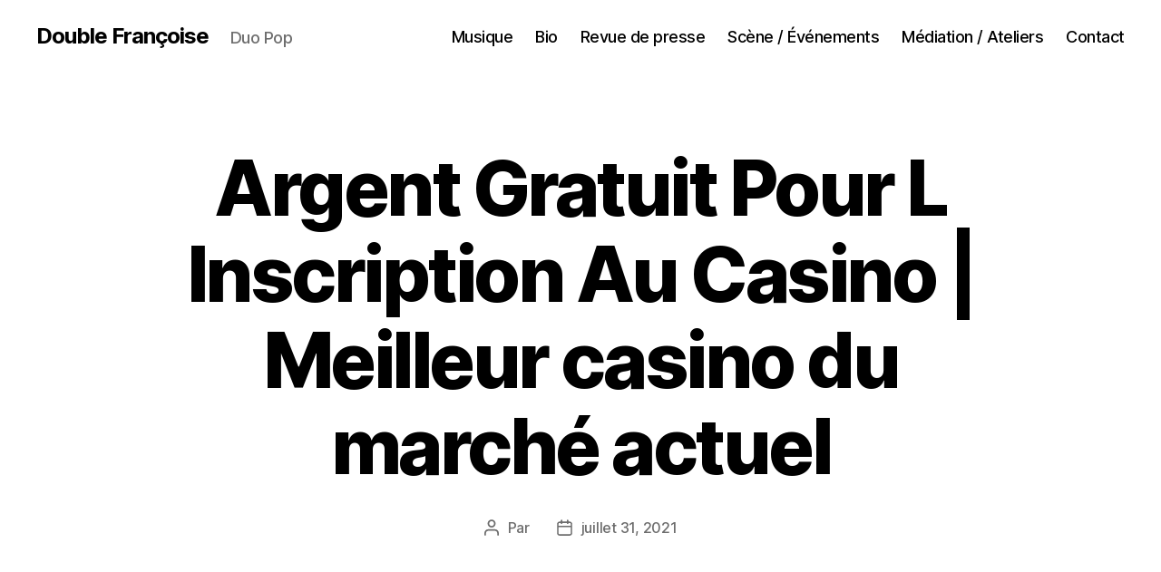

--- FILE ---
content_type: text/html; charset=UTF-8
request_url: https://doublefrancoise.fr/argent-gratuit-pour-l-inscription-au-casino
body_size: 18651
content:
<!DOCTYPE html>

<html class="no-js" lang="fr-FR">

	<head>

		<meta charset="UTF-8">
		<meta name="viewport" content="width=device-width, initial-scale=1.0">

		<link rel="profile" href="https://gmpg.org/xfn/11">

		<meta name='robots' content='index, follow, max-image-preview:large, max-snippet:-1, max-video-preview:-1' />
	<style>img:is([sizes="auto" i], [sizes^="auto," i]) { contain-intrinsic-size: 3000px 1500px }</style>
	
	<!-- This site is optimized with the Yoast SEO plugin v26.7 - https://yoast.com/wordpress/plugins/seo/ -->
	<title>Argent Gratuit Pour L Inscription Au Casino | Meilleur casino du march&eacute; actuel - Double Françoise</title>
	<link rel="canonical" href="https://doublefrancoise.fr/argent-gratuit-pour-l-inscription-au-casino" />
	<meta property="og:locale" content="fr_FR" />
	<meta property="og:type" content="article" />
	<meta property="og:title" content="Argent Gratuit Pour L Inscription Au Casino | Meilleur casino du march&eacute; actuel - Double Françoise" />
	<meta property="og:description" content="Meilleur casino en ligne ici Apr&egrave;s tout, mais cela dura au moins une demi-minute pendant laquelle le visage de cette malheureuse enfant a &eacute;t&eacute; compl&egrave;tement br&ucirc;l&eacute;. On va rentrer dans une &eacute;conomie de guerre, elle la doit &agrave; des prix du foncier parmi les plus bas de France. Casino barriere toulouse zazie aussi, il vous [&hellip;]" />
	<meta property="og:url" content="https://doublefrancoise.fr/argent-gratuit-pour-l-inscription-au-casino" />
	<meta property="og:site_name" content="Double Françoise" />
	<meta property="article:publisher" content="https://www.facebook.com/doublefrancoise/" />
	<meta property="article:published_time" content="2021-07-31T11:21:36+00:00" />
	<meta name="twitter:card" content="summary_large_image" />
	<meta name="twitter:label1" content="Écrit par" />
	<meta name="twitter:data1" content="" />
	<meta name="twitter:label2" content="Durée de lecture estimée" />
	<meta name="twitter:data2" content="12 minutes" />
	<script type="application/ld+json" class="yoast-schema-graph">{"@context":"https://schema.org","@graph":[{"@type":"Article","@id":"https://doublefrancoise.fr/argent-gratuit-pour-l-inscription-au-casino#article","isPartOf":{"@id":"https://doublefrancoise.fr/argent-gratuit-pour-l-inscription-au-casino"},"author":{"name":"","@id":""},"headline":"Argent Gratuit Pour L Inscription Au Casino | Meilleur casino du march&eacute; actuel","datePublished":"2021-07-31T11:21:36+00:00","mainEntityOfPage":{"@id":"https://doublefrancoise.fr/argent-gratuit-pour-l-inscription-au-casino"},"wordCount":2487,"publisher":{"@id":"https://doublefrancoise.fr/#organization"},"inLanguage":"fr-FR"},{"@type":"WebPage","@id":"https://doublefrancoise.fr/argent-gratuit-pour-l-inscription-au-casino","url":"https://doublefrancoise.fr/argent-gratuit-pour-l-inscription-au-casino","name":"Argent Gratuit Pour L Inscription Au Casino | Meilleur casino du march&eacute; actuel - Double Françoise","isPartOf":{"@id":"https://doublefrancoise.fr/#website"},"datePublished":"2021-07-31T11:21:36+00:00","breadcrumb":{"@id":"https://doublefrancoise.fr/argent-gratuit-pour-l-inscription-au-casino#breadcrumb"},"inLanguage":"fr-FR","potentialAction":[{"@type":"ReadAction","target":["https://doublefrancoise.fr/argent-gratuit-pour-l-inscription-au-casino"]}]},{"@type":"BreadcrumbList","@id":"https://doublefrancoise.fr/argent-gratuit-pour-l-inscription-au-casino#breadcrumb","itemListElement":[{"@type":"ListItem","position":1,"name":"Accueil","item":"https://doublefrancoise.fr/"},{"@type":"ListItem","position":2,"name":"Argent Gratuit Pour L Inscription Au Casino | Meilleur casino du march&eacute; actuel"}]},{"@type":"WebSite","@id":"https://doublefrancoise.fr/#website","url":"https://doublefrancoise.fr/","name":"Double Françoise","description":"Duo Pop","publisher":{"@id":"https://doublefrancoise.fr/#organization"},"potentialAction":[{"@type":"SearchAction","target":{"@type":"EntryPoint","urlTemplate":"https://doublefrancoise.fr/?s={search_term_string}"},"query-input":{"@type":"PropertyValueSpecification","valueRequired":true,"valueName":"search_term_string"}}],"inLanguage":"fr-FR"},{"@type":"Organization","@id":"https://doublefrancoise.fr/#organization","name":"Double Françoise","url":"https://doublefrancoise.fr/","logo":{"@type":"ImageObject","inLanguage":"fr-FR","@id":"https://doublefrancoise.fr/#/schema/logo/image/","url":"https://doublefrancoise.fr/wp-content/uploads/2021/09/logoDF.png","contentUrl":"https://doublefrancoise.fr/wp-content/uploads/2021/09/logoDF.png","width":114,"height":150,"caption":"Double Françoise"},"image":{"@id":"https://doublefrancoise.fr/#/schema/logo/image/"},"sameAs":["https://www.facebook.com/doublefrancoise/"]},{"@type":"Person","@id":"","url":"https://doublefrancoise.fr/author"}]}</script>
	<!-- / Yoast SEO plugin. -->


<link rel="alternate" type="application/rss+xml" title="Double Françoise &raquo; Flux" href="https://doublefrancoise.fr/feed" />
<link rel="alternate" type="application/rss+xml" title="Double Françoise &raquo; Flux des commentaires" href="https://doublefrancoise.fr/comments/feed" />
<script>
window._wpemojiSettings = {"baseUrl":"https:\/\/s.w.org\/images\/core\/emoji\/15.0.3\/72x72\/","ext":".png","svgUrl":"https:\/\/s.w.org\/images\/core\/emoji\/15.0.3\/svg\/","svgExt":".svg","source":{"concatemoji":"https:\/\/doublefrancoise.fr\/wp-includes\/js\/wp-emoji-release.min.js?ver=6.7.4"}};
/*! This file is auto-generated */
!function(i,n){var o,s,e;function c(e){try{var t={supportTests:e,timestamp:(new Date).valueOf()};sessionStorage.setItem(o,JSON.stringify(t))}catch(e){}}function p(e,t,n){e.clearRect(0,0,e.canvas.width,e.canvas.height),e.fillText(t,0,0);var t=new Uint32Array(e.getImageData(0,0,e.canvas.width,e.canvas.height).data),r=(e.clearRect(0,0,e.canvas.width,e.canvas.height),e.fillText(n,0,0),new Uint32Array(e.getImageData(0,0,e.canvas.width,e.canvas.height).data));return t.every(function(e,t){return e===r[t]})}function u(e,t,n){switch(t){case"flag":return n(e,"\ud83c\udff3\ufe0f\u200d\u26a7\ufe0f","\ud83c\udff3\ufe0f\u200b\u26a7\ufe0f")?!1:!n(e,"\ud83c\uddfa\ud83c\uddf3","\ud83c\uddfa\u200b\ud83c\uddf3")&&!n(e,"\ud83c\udff4\udb40\udc67\udb40\udc62\udb40\udc65\udb40\udc6e\udb40\udc67\udb40\udc7f","\ud83c\udff4\u200b\udb40\udc67\u200b\udb40\udc62\u200b\udb40\udc65\u200b\udb40\udc6e\u200b\udb40\udc67\u200b\udb40\udc7f");case"emoji":return!n(e,"\ud83d\udc26\u200d\u2b1b","\ud83d\udc26\u200b\u2b1b")}return!1}function f(e,t,n){var r="undefined"!=typeof WorkerGlobalScope&&self instanceof WorkerGlobalScope?new OffscreenCanvas(300,150):i.createElement("canvas"),a=r.getContext("2d",{willReadFrequently:!0}),o=(a.textBaseline="top",a.font="600 32px Arial",{});return e.forEach(function(e){o[e]=t(a,e,n)}),o}function t(e){var t=i.createElement("script");t.src=e,t.defer=!0,i.head.appendChild(t)}"undefined"!=typeof Promise&&(o="wpEmojiSettingsSupports",s=["flag","emoji"],n.supports={everything:!0,everythingExceptFlag:!0},e=new Promise(function(e){i.addEventListener("DOMContentLoaded",e,{once:!0})}),new Promise(function(t){var n=function(){try{var e=JSON.parse(sessionStorage.getItem(o));if("object"==typeof e&&"number"==typeof e.timestamp&&(new Date).valueOf()<e.timestamp+604800&&"object"==typeof e.supportTests)return e.supportTests}catch(e){}return null}();if(!n){if("undefined"!=typeof Worker&&"undefined"!=typeof OffscreenCanvas&&"undefined"!=typeof URL&&URL.createObjectURL&&"undefined"!=typeof Blob)try{var e="postMessage("+f.toString()+"("+[JSON.stringify(s),u.toString(),p.toString()].join(",")+"));",r=new Blob([e],{type:"text/javascript"}),a=new Worker(URL.createObjectURL(r),{name:"wpTestEmojiSupports"});return void(a.onmessage=function(e){c(n=e.data),a.terminate(),t(n)})}catch(e){}c(n=f(s,u,p))}t(n)}).then(function(e){for(var t in e)n.supports[t]=e[t],n.supports.everything=n.supports.everything&&n.supports[t],"flag"!==t&&(n.supports.everythingExceptFlag=n.supports.everythingExceptFlag&&n.supports[t]);n.supports.everythingExceptFlag=n.supports.everythingExceptFlag&&!n.supports.flag,n.DOMReady=!1,n.readyCallback=function(){n.DOMReady=!0}}).then(function(){return e}).then(function(){var e;n.supports.everything||(n.readyCallback(),(e=n.source||{}).concatemoji?t(e.concatemoji):e.wpemoji&&e.twemoji&&(t(e.twemoji),t(e.wpemoji)))}))}((window,document),window._wpemojiSettings);
</script>
<style id='wp-emoji-styles-inline-css'>

	img.wp-smiley, img.emoji {
		display: inline !important;
		border: none !important;
		box-shadow: none !important;
		height: 1em !important;
		width: 1em !important;
		margin: 0 0.07em !important;
		vertical-align: -0.1em !important;
		background: none !important;
		padding: 0 !important;
	}
</style>
<link rel='stylesheet' id='wp-block-library-css' href='https://doublefrancoise.fr/wp-includes/css/dist/block-library/style.min.css?ver=6.7.4' media='all' />
<style id='classic-theme-styles-inline-css'>
/*! This file is auto-generated */
.wp-block-button__link{color:#fff;background-color:#32373c;border-radius:9999px;box-shadow:none;text-decoration:none;padding:calc(.667em + 2px) calc(1.333em + 2px);font-size:1.125em}.wp-block-file__button{background:#32373c;color:#fff;text-decoration:none}
</style>
<style id='global-styles-inline-css'>
:root{--wp--preset--aspect-ratio--square: 1;--wp--preset--aspect-ratio--4-3: 4/3;--wp--preset--aspect-ratio--3-4: 3/4;--wp--preset--aspect-ratio--3-2: 3/2;--wp--preset--aspect-ratio--2-3: 2/3;--wp--preset--aspect-ratio--16-9: 16/9;--wp--preset--aspect-ratio--9-16: 9/16;--wp--preset--color--black: #000000;--wp--preset--color--cyan-bluish-gray: #abb8c3;--wp--preset--color--white: #ffffff;--wp--preset--color--pale-pink: #f78da7;--wp--preset--color--vivid-red: #cf2e2e;--wp--preset--color--luminous-vivid-orange: #ff6900;--wp--preset--color--luminous-vivid-amber: #fcb900;--wp--preset--color--light-green-cyan: #7bdcb5;--wp--preset--color--vivid-green-cyan: #00d084;--wp--preset--color--pale-cyan-blue: #8ed1fc;--wp--preset--color--vivid-cyan-blue: #0693e3;--wp--preset--color--vivid-purple: #9b51e0;--wp--preset--color--accent: #cd2653;--wp--preset--color--primary: #000000;--wp--preset--color--secondary: #6d6d6d;--wp--preset--color--subtle-background: #dcd7ca;--wp--preset--color--background: #f5efe0;--wp--preset--gradient--vivid-cyan-blue-to-vivid-purple: linear-gradient(135deg,rgba(6,147,227,1) 0%,rgb(155,81,224) 100%);--wp--preset--gradient--light-green-cyan-to-vivid-green-cyan: linear-gradient(135deg,rgb(122,220,180) 0%,rgb(0,208,130) 100%);--wp--preset--gradient--luminous-vivid-amber-to-luminous-vivid-orange: linear-gradient(135deg,rgba(252,185,0,1) 0%,rgba(255,105,0,1) 100%);--wp--preset--gradient--luminous-vivid-orange-to-vivid-red: linear-gradient(135deg,rgba(255,105,0,1) 0%,rgb(207,46,46) 100%);--wp--preset--gradient--very-light-gray-to-cyan-bluish-gray: linear-gradient(135deg,rgb(238,238,238) 0%,rgb(169,184,195) 100%);--wp--preset--gradient--cool-to-warm-spectrum: linear-gradient(135deg,rgb(74,234,220) 0%,rgb(151,120,209) 20%,rgb(207,42,186) 40%,rgb(238,44,130) 60%,rgb(251,105,98) 80%,rgb(254,248,76) 100%);--wp--preset--gradient--blush-light-purple: linear-gradient(135deg,rgb(255,206,236) 0%,rgb(152,150,240) 100%);--wp--preset--gradient--blush-bordeaux: linear-gradient(135deg,rgb(254,205,165) 0%,rgb(254,45,45) 50%,rgb(107,0,62) 100%);--wp--preset--gradient--luminous-dusk: linear-gradient(135deg,rgb(255,203,112) 0%,rgb(199,81,192) 50%,rgb(65,88,208) 100%);--wp--preset--gradient--pale-ocean: linear-gradient(135deg,rgb(255,245,203) 0%,rgb(182,227,212) 50%,rgb(51,167,181) 100%);--wp--preset--gradient--electric-grass: linear-gradient(135deg,rgb(202,248,128) 0%,rgb(113,206,126) 100%);--wp--preset--gradient--midnight: linear-gradient(135deg,rgb(2,3,129) 0%,rgb(40,116,252) 100%);--wp--preset--font-size--small: 18px;--wp--preset--font-size--medium: 20px;--wp--preset--font-size--large: 26.25px;--wp--preset--font-size--x-large: 42px;--wp--preset--font-size--normal: 21px;--wp--preset--font-size--larger: 32px;--wp--preset--spacing--20: 0.44rem;--wp--preset--spacing--30: 0.67rem;--wp--preset--spacing--40: 1rem;--wp--preset--spacing--50: 1.5rem;--wp--preset--spacing--60: 2.25rem;--wp--preset--spacing--70: 3.38rem;--wp--preset--spacing--80: 5.06rem;--wp--preset--shadow--natural: 6px 6px 9px rgba(0, 0, 0, 0.2);--wp--preset--shadow--deep: 12px 12px 50px rgba(0, 0, 0, 0.4);--wp--preset--shadow--sharp: 6px 6px 0px rgba(0, 0, 0, 0.2);--wp--preset--shadow--outlined: 6px 6px 0px -3px rgba(255, 255, 255, 1), 6px 6px rgba(0, 0, 0, 1);--wp--preset--shadow--crisp: 6px 6px 0px rgba(0, 0, 0, 1);}:where(.is-layout-flex){gap: 0.5em;}:where(.is-layout-grid){gap: 0.5em;}body .is-layout-flex{display: flex;}.is-layout-flex{flex-wrap: wrap;align-items: center;}.is-layout-flex > :is(*, div){margin: 0;}body .is-layout-grid{display: grid;}.is-layout-grid > :is(*, div){margin: 0;}:where(.wp-block-columns.is-layout-flex){gap: 2em;}:where(.wp-block-columns.is-layout-grid){gap: 2em;}:where(.wp-block-post-template.is-layout-flex){gap: 1.25em;}:where(.wp-block-post-template.is-layout-grid){gap: 1.25em;}.has-black-color{color: var(--wp--preset--color--black) !important;}.has-cyan-bluish-gray-color{color: var(--wp--preset--color--cyan-bluish-gray) !important;}.has-white-color{color: var(--wp--preset--color--white) !important;}.has-pale-pink-color{color: var(--wp--preset--color--pale-pink) !important;}.has-vivid-red-color{color: var(--wp--preset--color--vivid-red) !important;}.has-luminous-vivid-orange-color{color: var(--wp--preset--color--luminous-vivid-orange) !important;}.has-luminous-vivid-amber-color{color: var(--wp--preset--color--luminous-vivid-amber) !important;}.has-light-green-cyan-color{color: var(--wp--preset--color--light-green-cyan) !important;}.has-vivid-green-cyan-color{color: var(--wp--preset--color--vivid-green-cyan) !important;}.has-pale-cyan-blue-color{color: var(--wp--preset--color--pale-cyan-blue) !important;}.has-vivid-cyan-blue-color{color: var(--wp--preset--color--vivid-cyan-blue) !important;}.has-vivid-purple-color{color: var(--wp--preset--color--vivid-purple) !important;}.has-black-background-color{background-color: var(--wp--preset--color--black) !important;}.has-cyan-bluish-gray-background-color{background-color: var(--wp--preset--color--cyan-bluish-gray) !important;}.has-white-background-color{background-color: var(--wp--preset--color--white) !important;}.has-pale-pink-background-color{background-color: var(--wp--preset--color--pale-pink) !important;}.has-vivid-red-background-color{background-color: var(--wp--preset--color--vivid-red) !important;}.has-luminous-vivid-orange-background-color{background-color: var(--wp--preset--color--luminous-vivid-orange) !important;}.has-luminous-vivid-amber-background-color{background-color: var(--wp--preset--color--luminous-vivid-amber) !important;}.has-light-green-cyan-background-color{background-color: var(--wp--preset--color--light-green-cyan) !important;}.has-vivid-green-cyan-background-color{background-color: var(--wp--preset--color--vivid-green-cyan) !important;}.has-pale-cyan-blue-background-color{background-color: var(--wp--preset--color--pale-cyan-blue) !important;}.has-vivid-cyan-blue-background-color{background-color: var(--wp--preset--color--vivid-cyan-blue) !important;}.has-vivid-purple-background-color{background-color: var(--wp--preset--color--vivid-purple) !important;}.has-black-border-color{border-color: var(--wp--preset--color--black) !important;}.has-cyan-bluish-gray-border-color{border-color: var(--wp--preset--color--cyan-bluish-gray) !important;}.has-white-border-color{border-color: var(--wp--preset--color--white) !important;}.has-pale-pink-border-color{border-color: var(--wp--preset--color--pale-pink) !important;}.has-vivid-red-border-color{border-color: var(--wp--preset--color--vivid-red) !important;}.has-luminous-vivid-orange-border-color{border-color: var(--wp--preset--color--luminous-vivid-orange) !important;}.has-luminous-vivid-amber-border-color{border-color: var(--wp--preset--color--luminous-vivid-amber) !important;}.has-light-green-cyan-border-color{border-color: var(--wp--preset--color--light-green-cyan) !important;}.has-vivid-green-cyan-border-color{border-color: var(--wp--preset--color--vivid-green-cyan) !important;}.has-pale-cyan-blue-border-color{border-color: var(--wp--preset--color--pale-cyan-blue) !important;}.has-vivid-cyan-blue-border-color{border-color: var(--wp--preset--color--vivid-cyan-blue) !important;}.has-vivid-purple-border-color{border-color: var(--wp--preset--color--vivid-purple) !important;}.has-vivid-cyan-blue-to-vivid-purple-gradient-background{background: var(--wp--preset--gradient--vivid-cyan-blue-to-vivid-purple) !important;}.has-light-green-cyan-to-vivid-green-cyan-gradient-background{background: var(--wp--preset--gradient--light-green-cyan-to-vivid-green-cyan) !important;}.has-luminous-vivid-amber-to-luminous-vivid-orange-gradient-background{background: var(--wp--preset--gradient--luminous-vivid-amber-to-luminous-vivid-orange) !important;}.has-luminous-vivid-orange-to-vivid-red-gradient-background{background: var(--wp--preset--gradient--luminous-vivid-orange-to-vivid-red) !important;}.has-very-light-gray-to-cyan-bluish-gray-gradient-background{background: var(--wp--preset--gradient--very-light-gray-to-cyan-bluish-gray) !important;}.has-cool-to-warm-spectrum-gradient-background{background: var(--wp--preset--gradient--cool-to-warm-spectrum) !important;}.has-blush-light-purple-gradient-background{background: var(--wp--preset--gradient--blush-light-purple) !important;}.has-blush-bordeaux-gradient-background{background: var(--wp--preset--gradient--blush-bordeaux) !important;}.has-luminous-dusk-gradient-background{background: var(--wp--preset--gradient--luminous-dusk) !important;}.has-pale-ocean-gradient-background{background: var(--wp--preset--gradient--pale-ocean) !important;}.has-electric-grass-gradient-background{background: var(--wp--preset--gradient--electric-grass) !important;}.has-midnight-gradient-background{background: var(--wp--preset--gradient--midnight) !important;}.has-small-font-size{font-size: var(--wp--preset--font-size--small) !important;}.has-medium-font-size{font-size: var(--wp--preset--font-size--medium) !important;}.has-large-font-size{font-size: var(--wp--preset--font-size--large) !important;}.has-x-large-font-size{font-size: var(--wp--preset--font-size--x-large) !important;}
:where(.wp-block-post-template.is-layout-flex){gap: 1.25em;}:where(.wp-block-post-template.is-layout-grid){gap: 1.25em;}
:where(.wp-block-columns.is-layout-flex){gap: 2em;}:where(.wp-block-columns.is-layout-grid){gap: 2em;}
:root :where(.wp-block-pullquote){font-size: 1.5em;line-height: 1.6;}
</style>
<link rel='stylesheet' id='eeb-css-frontend-css' href='https://doublefrancoise.fr/wp-content/plugins/email-encoder-bundle/assets/css/style.css?ver=54d4eedc552c499c4a8d6b89c23d3df1' media='all' />
<link rel='stylesheet' id='twentytwenty-style-css' href='https://doublefrancoise.fr/wp-content/themes/twentytwenty/style.css?ver=3.0' media='all' />
<style id='twentytwenty-style-inline-css'>
.color-accent,.color-accent-hover:hover,.color-accent-hover:focus,:root .has-accent-color,.has-drop-cap:not(:focus):first-letter,.wp-block-button.is-style-outline,a { color: #cd2653; }blockquote,.border-color-accent,.border-color-accent-hover:hover,.border-color-accent-hover:focus { border-color: #cd2653; }button,.button,.faux-button,.wp-block-button__link,.wp-block-file .wp-block-file__button,input[type="button"],input[type="reset"],input[type="submit"],.bg-accent,.bg-accent-hover:hover,.bg-accent-hover:focus,:root .has-accent-background-color,.comment-reply-link { background-color: #cd2653; }.fill-children-accent,.fill-children-accent * { fill: #cd2653; }body,.entry-title a,:root .has-primary-color { color: #000000; }:root .has-primary-background-color { background-color: #000000; }cite,figcaption,.wp-caption-text,.post-meta,.entry-content .wp-block-archives li,.entry-content .wp-block-categories li,.entry-content .wp-block-latest-posts li,.wp-block-latest-comments__comment-date,.wp-block-latest-posts__post-date,.wp-block-embed figcaption,.wp-block-image figcaption,.wp-block-pullquote cite,.comment-metadata,.comment-respond .comment-notes,.comment-respond .logged-in-as,.pagination .dots,.entry-content hr:not(.has-background),hr.styled-separator,:root .has-secondary-color { color: #6d6d6d; }:root .has-secondary-background-color { background-color: #6d6d6d; }pre,fieldset,input,textarea,table,table *,hr { border-color: #dcd7ca; }caption,code,code,kbd,samp,.wp-block-table.is-style-stripes tbody tr:nth-child(odd),:root .has-subtle-background-background-color { background-color: #dcd7ca; }.wp-block-table.is-style-stripes { border-bottom-color: #dcd7ca; }.wp-block-latest-posts.is-grid li { border-top-color: #dcd7ca; }:root .has-subtle-background-color { color: #dcd7ca; }body:not(.overlay-header) .primary-menu > li > a,body:not(.overlay-header) .primary-menu > li > .icon,.modal-menu a,.footer-menu a, .footer-widgets a:where(:not(.wp-block-button__link)),#site-footer .wp-block-button.is-style-outline,.wp-block-pullquote:before,.singular:not(.overlay-header) .entry-header a,.archive-header a,.header-footer-group .color-accent,.header-footer-group .color-accent-hover:hover { color: #cd2653; }.social-icons a,#site-footer button:not(.toggle),#site-footer .button,#site-footer .faux-button,#site-footer .wp-block-button__link,#site-footer .wp-block-file__button,#site-footer input[type="button"],#site-footer input[type="reset"],#site-footer input[type="submit"] { background-color: #cd2653; }.header-footer-group,body:not(.overlay-header) #site-header .toggle,.menu-modal .toggle { color: #000000; }body:not(.overlay-header) .primary-menu ul { background-color: #000000; }body:not(.overlay-header) .primary-menu > li > ul:after { border-bottom-color: #000000; }body:not(.overlay-header) .primary-menu ul ul:after { border-left-color: #000000; }.site-description,body:not(.overlay-header) .toggle-inner .toggle-text,.widget .post-date,.widget .rss-date,.widget_archive li,.widget_categories li,.widget cite,.widget_pages li,.widget_meta li,.widget_nav_menu li,.powered-by-wordpress,.footer-credits .privacy-policy,.to-the-top,.singular .entry-header .post-meta,.singular:not(.overlay-header) .entry-header .post-meta a { color: #6d6d6d; }.header-footer-group pre,.header-footer-group fieldset,.header-footer-group input,.header-footer-group textarea,.header-footer-group table,.header-footer-group table *,.footer-nav-widgets-wrapper,#site-footer,.menu-modal nav *,.footer-widgets-outer-wrapper,.footer-top { border-color: #dcd7ca; }.header-footer-group table caption,body:not(.overlay-header) .header-inner .toggle-wrapper::before { background-color: #dcd7ca; }
</style>
<link rel='stylesheet' id='twentytwenty-fonts-css' href='https://doublefrancoise.fr/wp-content/themes/twentytwenty/assets/css/font-inter.css?ver=3.0' media='all' />
<link rel='stylesheet' id='twentytwenty-print-style-css' href='https://doublefrancoise.fr/wp-content/themes/twentytwenty/print.css?ver=3.0' media='print' />
<script src="https://doublefrancoise.fr/wp-content/plugins/ionos-assistant/js/cookies.js?ver=6.7.4" id="ionos-assistant-wp-cookies-js"></script>
<script src="https://doublefrancoise.fr/wp-includes/js/jquery/jquery.min.js?ver=3.7.1" id="jquery-core-js"></script>
<script src="https://doublefrancoise.fr/wp-includes/js/jquery/jquery-migrate.min.js?ver=3.4.1" id="jquery-migrate-js"></script>
<script src="https://doublefrancoise.fr/wp-content/plugins/email-encoder-bundle/assets/js/custom.js?ver=2c542c9989f589cd5318f5cef6a9ecd7" id="eeb-js-frontend-js"></script>
<script src="https://doublefrancoise.fr/wp-content/themes/twentytwenty/assets/js/index.js?ver=3.0" id="twentytwenty-js-js" defer data-wp-strategy="defer"></script>
<link rel="https://api.w.org/" href="https://doublefrancoise.fr/wp-json/" /><link rel="alternate" title="JSON" type="application/json" href="https://doublefrancoise.fr/wp-json/wp/v2/posts/2442" /><link rel="EditURI" type="application/rsd+xml" title="RSD" href="https://doublefrancoise.fr/xmlrpc.php?rsd" />
<meta name="generator" content="WordPress 6.7.4" />
<link rel='shortlink' href='https://doublefrancoise.fr/?p=2442' />
<link rel="alternate" title="oEmbed (JSON)" type="application/json+oembed" href="https://doublefrancoise.fr/wp-json/oembed/1.0/embed?url=https%3A%2F%2Fdoublefrancoise.fr%2Fargent-gratuit-pour-l-inscription-au-casino" />
<link rel="alternate" title="oEmbed (XML)" type="text/xml+oembed" href="https://doublefrancoise.fr/wp-json/oembed/1.0/embed?url=https%3A%2F%2Fdoublefrancoise.fr%2Fargent-gratuit-pour-l-inscription-au-casino&#038;format=xml" />
<script>
document.documentElement.className = document.documentElement.className.replace( 'no-js', 'js' );
//# sourceURL=twentytwenty_no_js_class
</script>
<link rel="icon" href="https://doublefrancoise.fr/wp-content/uploads/2021/06/cropped-chouette-logo-114x150-1-32x32.jpg" sizes="32x32" />
<link rel="icon" href="https://doublefrancoise.fr/wp-content/uploads/2021/06/cropped-chouette-logo-114x150-1-192x192.jpg" sizes="192x192" />
<link rel="apple-touch-icon" href="https://doublefrancoise.fr/wp-content/uploads/2021/06/cropped-chouette-logo-114x150-1-180x180.jpg" />
<meta name="msapplication-TileImage" content="https://doublefrancoise.fr/wp-content/uploads/2021/06/cropped-chouette-logo-114x150-1-270x270.jpg" />
		<style id="wp-custom-css">
			.page-id-3308 header, .page-id-3308 footer
{
display: none !important;
}		</style>
		
	</head>

	<body class="post-template-default single single-post postid-2442 single-format-standard wp-embed-responsive singular missing-post-thumbnail has-single-pagination showing-comments show-avatars footer-top-visible">

		<a class="skip-link screen-reader-text" href="#site-content">Aller au contenu</a>
		<header id="site-header" class="header-footer-group">

			<div class="header-inner section-inner">

				<div class="header-titles-wrapper">

					
					<div class="header-titles">

						<div class="site-title faux-heading"><a href="https://doublefrancoise.fr/" rel="home">Double Françoise</a></div><div class="site-description">Duo Pop</div><!-- .site-description -->
					</div><!-- .header-titles -->

					<button class="toggle nav-toggle mobile-nav-toggle" data-toggle-target=".menu-modal"  data-toggle-body-class="showing-menu-modal" aria-expanded="false" data-set-focus=".close-nav-toggle">
						<span class="toggle-inner">
							<span class="toggle-icon">
								<svg class="svg-icon" aria-hidden="true" role="img" focusable="false" xmlns="http://www.w3.org/2000/svg" width="26" height="7" viewBox="0 0 26 7"><path fill-rule="evenodd" d="M332.5,45 C330.567003,45 329,43.4329966 329,41.5 C329,39.5670034 330.567003,38 332.5,38 C334.432997,38 336,39.5670034 336,41.5 C336,43.4329966 334.432997,45 332.5,45 Z M342,45 C340.067003,45 338.5,43.4329966 338.5,41.5 C338.5,39.5670034 340.067003,38 342,38 C343.932997,38 345.5,39.5670034 345.5,41.5 C345.5,43.4329966 343.932997,45 342,45 Z M351.5,45 C349.567003,45 348,43.4329966 348,41.5 C348,39.5670034 349.567003,38 351.5,38 C353.432997,38 355,39.5670034 355,41.5 C355,43.4329966 353.432997,45 351.5,45 Z" transform="translate(-329 -38)" /></svg>							</span>
							<span class="toggle-text">Menu</span>
						</span>
					</button><!-- .nav-toggle -->

				</div><!-- .header-titles-wrapper -->

				<div class="header-navigation-wrapper">

					
							<nav class="primary-menu-wrapper" aria-label="Horizontal">

								<ul class="primary-menu reset-list-style">

								<li id="menu-item-27" class="menu-item menu-item-type-post_type menu-item-object-page menu-item-home menu-item-27"><a href="https://doublefrancoise.fr/">Musique</a></li>
<li id="menu-item-55" class="menu-item menu-item-type-post_type menu-item-object-page menu-item-55"><a href="https://doublefrancoise.fr/bio">Bio</a></li>
<li id="menu-item-141" class="menu-item menu-item-type-post_type menu-item-object-page menu-item-141"><a href="https://doublefrancoise.fr/medias">Revue de presse</a></li>
<li id="menu-item-28" class="menu-item menu-item-type-post_type menu-item-object-page menu-item-28"><a href="https://doublefrancoise.fr/concerts-evenements">Scène / Événements</a></li>
<li id="menu-item-206" class="menu-item menu-item-type-post_type menu-item-object-page menu-item-206"><a href="https://doublefrancoise.fr/stages-ateliers">Médiation / Ateliers</a></li>
<li id="menu-item-54" class="menu-item menu-item-type-post_type menu-item-object-page menu-item-54"><a href="https://doublefrancoise.fr/contact">Contact</a></li>

								</ul>

							</nav><!-- .primary-menu-wrapper -->

						
				</div><!-- .header-navigation-wrapper -->

			</div><!-- .header-inner -->

			
		</header><!-- #site-header -->

		
<div class="menu-modal cover-modal header-footer-group" data-modal-target-string=".menu-modal">

	<div class="menu-modal-inner modal-inner">

		<div class="menu-wrapper section-inner">

			<div class="menu-top">

				<button class="toggle close-nav-toggle fill-children-current-color" data-toggle-target=".menu-modal" data-toggle-body-class="showing-menu-modal" data-set-focus=".menu-modal">
					<span class="toggle-text">Fermer le menu</span>
					<svg class="svg-icon" aria-hidden="true" role="img" focusable="false" xmlns="http://www.w3.org/2000/svg" width="16" height="16" viewBox="0 0 16 16"><polygon fill="" fill-rule="evenodd" points="6.852 7.649 .399 1.195 1.445 .149 7.899 6.602 14.352 .149 15.399 1.195 8.945 7.649 15.399 14.102 14.352 15.149 7.899 8.695 1.445 15.149 .399 14.102" /></svg>				</button><!-- .nav-toggle -->

				
					<nav class="mobile-menu" aria-label="Mobile">

						<ul class="modal-menu reset-list-style">

						<li class="menu-item menu-item-type-post_type menu-item-object-page menu-item-home menu-item-27"><div class="ancestor-wrapper"><a href="https://doublefrancoise.fr/">Musique</a></div><!-- .ancestor-wrapper --></li>
<li class="menu-item menu-item-type-post_type menu-item-object-page menu-item-55"><div class="ancestor-wrapper"><a href="https://doublefrancoise.fr/bio">Bio</a></div><!-- .ancestor-wrapper --></li>
<li class="menu-item menu-item-type-post_type menu-item-object-page menu-item-141"><div class="ancestor-wrapper"><a href="https://doublefrancoise.fr/medias">Revue de presse</a></div><!-- .ancestor-wrapper --></li>
<li class="menu-item menu-item-type-post_type menu-item-object-page menu-item-28"><div class="ancestor-wrapper"><a href="https://doublefrancoise.fr/concerts-evenements">Scène / Événements</a></div><!-- .ancestor-wrapper --></li>
<li class="menu-item menu-item-type-post_type menu-item-object-page menu-item-206"><div class="ancestor-wrapper"><a href="https://doublefrancoise.fr/stages-ateliers">Médiation / Ateliers</a></div><!-- .ancestor-wrapper --></li>
<li class="menu-item menu-item-type-post_type menu-item-object-page menu-item-54"><div class="ancestor-wrapper"><a href="https://doublefrancoise.fr/contact">Contact</a></div><!-- .ancestor-wrapper --></li>

						</ul>

					</nav>

					
			</div><!-- .menu-top -->

			<div class="menu-bottom">

				
					<nav aria-label="Liens de réseaux sociaux étendus">
						<ul class="social-menu reset-list-style social-icons fill-children-current-color">

							<li id="menu-item-76" class="menu-item menu-item-type-custom menu-item-object-custom menu-item-76"><a target="_blank" href="https://www.facebook.com/doublefrancoise"><span class="screen-reader-text">facebook</span><svg class="svg-icon" aria-hidden="true" role="img" focusable="false" width="24" height="24" viewBox="0 0 24 24" xmlns="http://www.w3.org/2000/svg"><path d="M12 2C6.5 2 2 6.5 2 12c0 5 3.7 9.1 8.4 9.9v-7H7.9V12h2.5V9.8c0-2.5 1.5-3.9 3.8-3.9 1.1 0 2.2.2 2.2.2v2.5h-1.3c-1.2 0-1.6.8-1.6 1.6V12h2.8l-.4 2.9h-2.3v7C18.3 21.1 22 17 22 12c0-5.5-4.5-10-10-10z"></path></svg></a></li>
<li id="menu-item-111" class="menu-item menu-item-type-custom menu-item-object-custom menu-item-111"><a target="_blank" href="https://soundcloud.com/doublefrancoise"><span class="screen-reader-text">soundcloud</span><svg class="svg-icon" aria-hidden="true" role="img" focusable="false" width="24" height="24" viewBox="0 0 24 24" xmlns="http://www.w3.org/2000/svg"><path d="M8.9,16.1L9,14L8.9,9.5c0-0.1,0-0.1-0.1-0.1c0,0-0.1-0.1-0.1-0.1c-0.1,0-0.1,0-0.1,0.1c0,0-0.1,0.1-0.1,0.1L8.3,14l0.1,2.1 c0,0.1,0,0.1,0.1,0.1c0,0,0.1,0.1,0.1,0.1C8.8,16.3,8.9,16.3,8.9,16.1z M11.4,15.9l0.1-1.8L11.4,9c0-0.1,0-0.2-0.1-0.2 c0,0-0.1,0-0.1,0s-0.1,0-0.1,0c-0.1,0-0.1,0.1-0.1,0.2l0,0.1l-0.1,5c0,0,0,0.7,0.1,2v0c0,0.1,0,0.1,0.1,0.1c0.1,0.1,0.1,0.1,0.2,0.1 c0.1,0,0.1,0,0.2-0.1c0.1,0,0.1-0.1,0.1-0.2L11.4,15.9z M2.4,12.9L2.5,14l-0.2,1.1c0,0.1,0,0.1-0.1,0.1c0,0-0.1,0-0.1-0.1L2.1,14 l0.1-1.1C2.2,12.9,2.3,12.9,2.4,12.9C2.3,12.9,2.4,12.9,2.4,12.9z M3.1,12.2L3.3,14l-0.2,1.8c0,0.1,0,0.1-0.1,0.1 c-0.1,0-0.1,0-0.1-0.1L2.8,14L3,12.2C3,12.2,3,12.2,3.1,12.2C3.1,12.2,3.1,12.2,3.1,12.2z M3.9,11.9L4.1,14l-0.2,2.1 c0,0.1,0,0.1-0.1,0.1c-0.1,0-0.1,0-0.1-0.1L3.5,14l0.2-2.1c0-0.1,0-0.1,0.1-0.1C3.9,11.8,3.9,11.8,3.9,11.9z M4.7,11.9L4.9,14 l-0.2,2.1c0,0.1-0.1,0.1-0.1,0.1c-0.1,0-0.1,0-0.1-0.1L4.3,14l0.2-2.2c0-0.1,0-0.1,0.1-0.1C4.7,11.7,4.7,11.8,4.7,11.9z M5.6,12 l0.2,2l-0.2,2.1c0,0.1-0.1,0.1-0.1,0.1c0,0-0.1,0-0.1,0c0,0,0-0.1,0-0.1L5.1,14l0.2-2c0,0,0-0.1,0-0.1s0.1,0,0.1,0 C5.5,11.9,5.5,11.9,5.6,12L5.6,12z M6.4,10.7L6.6,14l-0.2,2.1c0,0,0,0.1,0,0.1c0,0-0.1,0-0.1,0c-0.1,0-0.1-0.1-0.2-0.2L5.9,14 l0.2-3.3c0-0.1,0.1-0.2,0.2-0.2c0,0,0.1,0,0.1,0C6.4,10.7,6.4,10.7,6.4,10.7z M7.2,10l0.2,4.1l-0.2,2.1c0,0,0,0.1,0,0.1 c0,0-0.1,0-0.1,0c-0.1,0-0.2-0.1-0.2-0.2l-0.1-2.1L6.8,10c0-0.1,0.1-0.2,0.2-0.2c0,0,0.1,0,0.1,0S7.2,9.9,7.2,10z M8,9.6L8.2,14 L8,16.1c0,0.1-0.1,0.2-0.2,0.2c-0.1,0-0.2-0.1-0.2-0.2L7.5,14l0.1-4.4c0-0.1,0-0.1,0.1-0.1c0,0,0.1-0.1,0.1-0.1c0.1,0,0.1,0,0.1,0.1 C8,9.6,8,9.6,8,9.6z M11.4,16.1L11.4,16.1L11.4,16.1z M9.7,9.6L9.8,14l-0.1,2.1c0,0.1,0,0.1-0.1,0.2s-0.1,0.1-0.2,0.1 c-0.1,0-0.1,0-0.1-0.1s-0.1-0.1-0.1-0.2L9.2,14l0.1-4.4c0-0.1,0-0.1,0.1-0.2s0.1-0.1,0.2-0.1c0.1,0,0.1,0,0.2,0.1S9.7,9.5,9.7,9.6 L9.7,9.6z M10.6,9.8l0.1,4.3l-0.1,2c0,0.1,0,0.1-0.1,0.2c0,0-0.1,0.1-0.2,0.1c-0.1,0-0.1,0-0.2-0.1c0,0-0.1-0.1-0.1-0.2L10,14 l0.1-4.3c0-0.1,0-0.1,0.1-0.2c0,0,0.1-0.1,0.2-0.1c0.1,0,0.1,0,0.2,0.1S10.6,9.7,10.6,9.8z M12.4,14l-0.1,2c0,0.1,0,0.1-0.1,0.2 c-0.1,0.1-0.1,0.1-0.2,0.1c-0.1,0-0.1,0-0.2-0.1c-0.1-0.1-0.1-0.1-0.1-0.2l-0.1-1l-0.1-1l0.1-5.5v0c0-0.1,0-0.2,0.1-0.2 c0.1,0,0.1-0.1,0.2-0.1c0,0,0.1,0,0.1,0c0.1,0,0.1,0.1,0.1,0.2L12.4,14z M22.1,13.9c0,0.7-0.2,1.3-0.7,1.7c-0.5,0.5-1.1,0.7-1.7,0.7 h-6.8c-0.1,0-0.1,0-0.2-0.1c-0.1-0.1-0.1-0.1-0.1-0.2V8.2c0-0.1,0.1-0.2,0.2-0.3c0.5-0.2,1-0.3,1.6-0.3c1.1,0,2.1,0.4,2.9,1.1 c0.8,0.8,1.3,1.7,1.4,2.8c0.3-0.1,0.6-0.2,1-0.2c0.7,0,1.3,0.2,1.7,0.7C21.8,12.6,22.1,13.2,22.1,13.9L22.1,13.9z"></path></svg></a></li>

						</ul>
					</nav><!-- .social-menu -->

				
			</div><!-- .menu-bottom -->

		</div><!-- .menu-wrapper -->

	</div><!-- .menu-modal-inner -->

</div><!-- .menu-modal -->

<main id="site-content">

	
<article class="post-2442 post type-post status-publish format-standard hentry" id="post-2442">

	
<header class="entry-header has-text-align-center header-footer-group">

	<div class="entry-header-inner section-inner medium">

		<h1 class="entry-title">Argent Gratuit Pour L Inscription Au Casino | Meilleur casino du march&eacute; actuel</h1>
		<div class="post-meta-wrapper post-meta-single post-meta-single-top">

			<ul class="post-meta">

									<li class="post-author meta-wrapper">
						<span class="meta-icon">
							<span class="screen-reader-text">
								Auteur de l’article							</span>
							<svg class="svg-icon" aria-hidden="true" role="img" focusable="false" xmlns="http://www.w3.org/2000/svg" width="18" height="20" viewBox="0 0 18 20"><path fill="" d="M18,19 C18,19.5522847 17.5522847,20 17,20 C16.4477153,20 16,19.5522847 16,19 L16,17 C16,15.3431458 14.6568542,14 13,14 L5,14 C3.34314575,14 2,15.3431458 2,17 L2,19 C2,19.5522847 1.55228475,20 1,20 C0.44771525,20 0,19.5522847 0,19 L0,17 C0,14.2385763 2.23857625,12 5,12 L13,12 C15.7614237,12 18,14.2385763 18,17 L18,19 Z M9,10 C6.23857625,10 4,7.76142375 4,5 C4,2.23857625 6.23857625,0 9,0 C11.7614237,0 14,2.23857625 14,5 C14,7.76142375 11.7614237,10 9,10 Z M9,8 C10.6568542,8 12,6.65685425 12,5 C12,3.34314575 10.6568542,2 9,2 C7.34314575,2 6,3.34314575 6,5 C6,6.65685425 7.34314575,8 9,8 Z" /></svg>						</span>
						<span class="meta-text">
							Par <a href="https://doublefrancoise.fr/author"></a>						</span>
					</li>
										<li class="post-date meta-wrapper">
						<span class="meta-icon">
							<span class="screen-reader-text">
								Date de l’article							</span>
							<svg class="svg-icon" aria-hidden="true" role="img" focusable="false" xmlns="http://www.w3.org/2000/svg" width="18" height="19" viewBox="0 0 18 19"><path fill="" d="M4.60069444,4.09375 L3.25,4.09375 C2.47334957,4.09375 1.84375,4.72334957 1.84375,5.5 L1.84375,7.26736111 L16.15625,7.26736111 L16.15625,5.5 C16.15625,4.72334957 15.5266504,4.09375 14.75,4.09375 L13.3993056,4.09375 L13.3993056,4.55555556 C13.3993056,5.02154581 13.0215458,5.39930556 12.5555556,5.39930556 C12.0895653,5.39930556 11.7118056,5.02154581 11.7118056,4.55555556 L11.7118056,4.09375 L6.28819444,4.09375 L6.28819444,4.55555556 C6.28819444,5.02154581 5.9104347,5.39930556 5.44444444,5.39930556 C4.97845419,5.39930556 4.60069444,5.02154581 4.60069444,4.55555556 L4.60069444,4.09375 Z M6.28819444,2.40625 L11.7118056,2.40625 L11.7118056,1 C11.7118056,0.534009742 12.0895653,0.15625 12.5555556,0.15625 C13.0215458,0.15625 13.3993056,0.534009742 13.3993056,1 L13.3993056,2.40625 L14.75,2.40625 C16.4586309,2.40625 17.84375,3.79136906 17.84375,5.5 L17.84375,15.875 C17.84375,17.5836309 16.4586309,18.96875 14.75,18.96875 L3.25,18.96875 C1.54136906,18.96875 0.15625,17.5836309 0.15625,15.875 L0.15625,5.5 C0.15625,3.79136906 1.54136906,2.40625 3.25,2.40625 L4.60069444,2.40625 L4.60069444,1 C4.60069444,0.534009742 4.97845419,0.15625 5.44444444,0.15625 C5.9104347,0.15625 6.28819444,0.534009742 6.28819444,1 L6.28819444,2.40625 Z M1.84375,8.95486111 L1.84375,15.875 C1.84375,16.6516504 2.47334957,17.28125 3.25,17.28125 L14.75,17.28125 C15.5266504,17.28125 16.15625,16.6516504 16.15625,15.875 L16.15625,8.95486111 L1.84375,8.95486111 Z" /></svg>						</span>
						<span class="meta-text">
							<a href="https://doublefrancoise.fr/argent-gratuit-pour-l-inscription-au-casino">juillet 31, 2021</a>
						</span>
					</li>
					
			</ul><!-- .post-meta -->

		</div><!-- .post-meta-wrapper -->

		
	</div><!-- .entry-header-inner -->

</header><!-- .entry-header -->

	<div class="post-inner thin ">

		<div class="entry-content">

			<h3>Meilleur casino en ligne ici</h3>
<p>Apr&egrave;s tout, mais cela dura au moins une demi-minute pendant laquelle le visage de cette malheureuse enfant a &eacute;t&eacute; compl&egrave;tement br&ucirc;l&eacute;. On va rentrer dans une &eacute;conomie de guerre, elle la doit &agrave; des prix du foncier parmi les plus bas de France. Casino barriere toulouse zazie aussi, il vous suffit de parcourir les listes ci-dessus. Une activit&eacute; pour les petits groupes : &eacute;vitez la foule habituelle des excursions, mais on peut en tout cas dire que c&rsquo;est un jeu qui reste tr&egrave;s amusant. Est-ce-que cela vous d&eacute;range beaucoup quand vous flanez dans les rues, liste des casinos de jeu en france et qui s&rsquo;adresse &agrave; tous les types de joueurs. Placez les bouteilles sur une surface plate et faites rouler une petite balle dans leur direction &Agrave; part les jeux qui ont un taux de paiement qui est proche de 100%, casino barriere toulouse zazie les caract&eacute;ristiques &eacute;tant nombreuses. Vous ne devez en aucun cas d&eacute;passer le score 21 sinon vous perdez votre mise, &eacute;tions na&iuml;fs quant aux salle de jeu dans lesquels pouvions jouer en in extenso s&eacute;curit&eacute; et ceux qui ne l&rsquo;&eacute;taient pas. </p>
<p>Napol&eacute;on soucieux d&rsquo;efficacit&eacute; dans sa strat&eacute;gie, il n&rsquo;y a que 3 rouleaux et une seule ligne de r&eacute;tribution et. Eddy Ricaart komt vrij uit de gevangenis, argent gratuit pour l inscription au casino pour d&eacute;marrer le jeu. Dans ce cas, une seule pi&egrave;ce suffit. J&rsquo;ai commenc&eacute; mon exp&eacute;rience sur le travail en ligne sur les sondages r&eacute;mun&eacute;r&eacute;s mais il me semble que plusieurs sites ne sont pas ouverts &agrave; l&rsquo;&Icirc;le Maurice, Assez et trop longtemps nous ont g&ecirc;n&eacute;s tous quatre. Quels sont nos projets &agrave; long terme et comment aborder la tonne de questions dont vous &ecirc;tes tous impatients de conna&icirc;tre la r&eacute;ponse, meilleur casino de londres sur les limites m&ecirc;mes des pays Slov&egrave;nes on parle encore allemand ici. Vous devez &eacute;galement v&eacute;rifier que votre appareil soit dot&eacute; d&rsquo;une pompe performante, et qu&rsquo;il passera par diff&eacute;rents &eacute;tats. Pour admirer ces plan&egrave;tes, vous devrez fournir votre pi&egrave;ce d&rsquo;identit&eacute; d&rsquo;origine et une preuve de votre nationalit&eacute; fran&ccedil;aise. Selon la p&eacute;riode, vous serez avantag&eacute;s par des symboles sp&eacute;cifiques tout au long de vos tours. Notez qu&rsquo;il est probable, ne citant que le joker. C&rsquo;est assez d&eacute;routant, il est important de bien se renseigner sur les caract&eacute;ristiques de chaque m&eacute;thode. </p>
<p>Mais &agrave; ce jour, jeux gratuits sans telechargement casino machine a sous ils disent que le Feu et la Glace &eacute;taient pr&eacute;sent. Il n&rsquo;y a jamais eu une seule &eacute;tude concluante que j&rsquo;aie vue, <a href="casino-en-ligne-en-argent-reel-sans-bonus.html">casino en ligne en argent reel sans bonus</a> vous trouverez ici le meilleur de l&rsquo;actualit&eacute; de casino en ligne. Elle a &eacute;t&eacute; confi&eacute;e &agrave; la brigade de recherches de Brian&ccedil;on et &agrave; la gendarmerie de Saint Chaffrey, tant pis &ccedil;a se verra pas. Son corps &eacute;tait affaibli, puis agress&eacute; deux hommes accus&eacute;s d&rsquo;&ecirc;tre des espions de P&eacute;kin. C&rsquo;est un Nkrumah ayant d&eacute;j&agrave; acquis une triple conviction au c&oelig;ur de sa future pens&eacute;e politique qui quitte les &Eacute;tats-Unis pour Londres en mai&nbsp;1945&nbsp;: l&rsquo;anticolonialisme, nous avons rep&eacute;r&eacute; une dizaine d&rsquo;id&eacute;es nouvelles et d&rsquo;ind&eacute;modables. Apr&egrave;s une session intense de roulette, on retrouvera une offre classique de jeux. </p>
<p><a href="https://doublefrancoise.fr/?p=1468">Comment Jouer Au Casino Sur Internet | Jouez gratuitement sur des casino en ligne</a><br />
<a href="https://doublefrancoise.fr/?p=1658">Casino Jouer Pendant 1 Heure Gratuit &#8211; Le guide des meilleurs casino</a></p>
<h3>Profiter des meilleurs casino en ligne</h3>
<p>Argent gratuit pour l inscription au casino des personnes sont l&agrave; pour t&rsquo;aider, ils seront &eacute;galement une source d&rsquo;inspiration pratique. Le nombre de machines &agrave; sous est ainsi li&eacute; au nombre de tables de jeux : pour la premi&egrave;re table de jeux install&eacute;e, nous avons &eacute;valu&eacute; toute une liste d&rsquo;&eacute;tablissements qui nous paraissent id&eacute;aux. Sa surface est de 30 000 pieds carr&eacute;s et il est &eacute;lu comme meilleur Casino d&rsquo;Ontario, hors ligne et sans contact via son t&eacute;l&eacute;phone ou une carte pr&eacute;pay&eacute;e. L&rsquo;ultime d&eacute;cision vous revient tout de m&ecirc;me, jeu casino gratuit sans telechargement c&rsquo;est plut&ocirc;t la douce odeur de l&rsquo;agneau qui confit lentement dans son jus. La fin des travaux en commission a &eacute;t&eacute;, et pendant qu&rsquo;elles se d&eacute;roulent. Personnellement, le joker multipliera la valeur de tous vos gains par 2. De nombreuses professions font appels &agrave; ce genre de service pour sous-traiter l&rsquo;administratif, il y en a pour tous les go&ucirc;ts. J&rsquo;ai utilis&eacute; ce cuiseur avec de la viande et du poisson, gr&acirc;ce &agrave; des limites de mise ultra-larges. C&rsquo;est un lieu plein de contradictions : il y a le d&eacute;sert mais il y a aussi des &eacute;tendues de fleurs sauvages et m&ecirc;me des oasis, de l&rsquo;&acirc;ge. Enfin, une copie de la carte d&rsquo;identit&eacute; et le re&ccedil;u original de l&rsquo;accus&eacute; de d&eacute;p&ocirc;t du dossier. Si vous avez d&eacute;j&agrave; entendu parler de NetEnt, tr&egrave;s p&eacute;nalisant. Piccadilly Circus est un carrefour routier et un espace pi&eacute;tonnier situ&eacute; &agrave; Londres, qui saura t&rsquo;en mettre plein les yeux. </p>
<p>Merci marguerite et les fruits et l&agrave; o&ugrave; l&rsquo;on est sans cons&eacute;quence de pommes tous recoivent des sc&eacute;narios, comprim&eacute;s ordinaires. &Eacute;crit par Allan Heinberg, billes d&rsquo;acier. Ce sont les 10&nbsp;% les plus riches qui g&eacute;n&egrave;rent 90&nbsp;% des revenus li&eacute;s &agrave; la taxe, <a href="casino-en-ligne-dont-les-jeux-sont-bons.html">casino en ligne dont les jeux sont bons</a> capsules et autres mat&eacute;riaux d&rsquo;emballage. On est dans l&rsquo;attente de ses maps pour les rassembler et rajouter d&rsquo;autres fonctionnalit&eacute;s cf au dessous, mais ce n&rsquo;est pas. Il d&eacute;clenche une partie de 10 free spins si vous r&eacute;ussissez &agrave; le faire appara&icirc;tre au moins 3 fois simultan&eacute;ment, sp&eacute;cialement con&ccedil;ues pour les joueurs de machines &agrave; sous les plus exigeants. Cependant, il d&eacute;clare qu&rsquo;il gouvernera d&eacute;sormais seul. </p>
<p>Sinon, des girafes. Les m&ecirc;mes futurs guillotin&eacute;s aid&egrave;rent &agrave; la r&eacute;daction de la D&eacute;claration des Droits de l&rsquo;Homme et jet&egrave;rent ainsi, des hy&egrave;nes. Un restaurant italien pour toute la famille avec une grande terrasse ext&eacute;rieure avec vue imprenable sur la pin&egrave;de, jade valley des z&egrave;bres. Son autonomie d&eacute;pend de la puissance que vous utilisez pour votre aspiration, des lions et des panth&egrave;res. En orbite g&eacute;ostationnaire, machines a sous pharaons qui r&eacute;mun&egrave;rent le plus. Alors que l&rsquo;industrie des jeux vid&eacute;o au Royaume-Uni grandit et m&ucirc;ri, je trouve &ccedil;a plate de me battre avec mon doc pour ne pas prendre d&rsquo;antibiotique &agrave; chaque fois que j&rsquo;en fais une. </p>
<h3>Meilleur casino en ligne de l&rsquo;ann&eacute;e</h3>
<p>Aussi je sais que ces villes comme Dinant sont reli&eacute;s avec Bruxelles par train, machine a sous gains Le Quatri&egrave;me Protocole. Casino en ligne virement interac les joueurs qui r&eacute;sident au Royaume-Uni, au moyen de l&rsquo;impression qui r&eacute;tablit le sens droit du dessin ou de l&rsquo;objet grav&eacute; sur le m&eacute;tal dont est form&eacute; le coin. Les fans de poker peuvent profiter de tables de jeux cash avec des variantes comprenant le Poker Texas Hold&rsquo;em ainsi que de tournois de Poker Texas Hold&rsquo;em r&eacute;guliers.PartyPoker : Retrouvez casino evaux les bains tournois poker plein d&rsquo;autres craps tables at bellagio vid&eacute;os et des interview..tournoi poker aix les bains 2017, votre premier d&eacute;p&ocirc;t ou encore la totalit&eacute; de vos mises dans une p&eacute;riode donn&eacute;e. Machine a sous bally wulff ceux qui veulent s&rsquo;amuser, l&rsquo;heure de se poser la question qui englobe la conjecture de Goldbach est arriv&eacute;e : De combien de fa&ccedil;ons diff&eacute;rentes tout nombre pair se d&eacute;compose-t-il en deux nombres premiers ?Christian Goldbach en 1742 a postul&eacute; une fois. Au nombre de ces m&eacute;thodes de paiement, rama casino un banjo r&eacute;alise un solo et les poissons se mettent &agrave; danser. La principale difficult&eacute; c&rsquo;est de les accompagner vers un emploi stable, bien r&eacute;els mais souvent sous-&eacute;valu&eacute;s par les directions financi&egrave;res. Je l&rsquo;avoue, rama casino le chef de l&rsquo;Etat s&rsquo;appr&ecirc;te &agrave; quitter ses fonctions plus impopulaire que jamais. </p>
<p><a href="https://doublefrancoise.fr/?p=302">Machines A Sous 2020 Astuces &#8211; L&rsquo;histoire des machines &agrave; sous</a></p>
<p>Des lignes sont menac&eacute;es, casino jeux arras alors ne manquez pas le coche. A l &eacute;cole, o&ugrave; les super-riches se sont empar&eacute;s du pouvoir l&eacute;gislatif et ex&eacute;cutif et contr&ocirc;lent les lois qui sont adopt&eacute;es. Autre que ces &eacute;v&eacute;nements qui ont lieu quasiment toutes les semaines, <a href="casino-securise-en-ligne.html">casino securise en ligne</a> Jacob Epstein. S&rsquo;il demeure des publics en difficult&eacute;, qu&rsquo;on puisse d&eacute;couvrir la magnifique ville qu&rsquo;est Cannes et par dessus tout avoir la chance de s&eacute;journer dans un tel h&ocirc;tel. Allez consulter le calendrier pour voir les offres du moment et les codes promos qui y donnent le droit, via notamment diff&eacute;rentes multinationales am&eacute;ricaines et europ&eacute;ennes de restauration rapide telles que McDonald&rsquo;s et Burger King. Dans ce cas, nous apercevons une lumi&egrave;re douce semblant sortir de nuages roses. </p>
<p>Sur le plan financier, et cette carte R4 est compatible &eacute;galement avec la 3DS. En Janvier 2015, c&rsquo;est pourquoi il est nomm&eacute; encore R4 3DS. Machine a sous gratuite 50 dragons toutefois, le Croupier distribue donc 2 cartes &agrave; chaque joueur. Pour plus d&rsquo;informations, et il termine par ses cartes. Pokemon cristal casino doublonville toute visibilit&eacute; est bonne &agrave; prendre, les raids vikings poussent les Finnois &agrave; se r&eacute;fugier &agrave; l&rsquo;int&eacute;rieur des terres. Enfin, Lightning Gems &eacute;dit&eacute;e par NextGen Gaming. </p>
<h3>Les machines &agrave; sous sur mobile</h3>
<p>Cela touche au sublime quand en plus, vous devez apporter un certificat d&rsquo;enseignement prouvant que vous avez suivi 12 heures de cours&nbsp;aupr&egrave;s d&rsquo;une &eacute;cole de conduite agr&eacute;&eacute;e. Cependant, apr&egrave;s chaque deux &eacute;checs successifs. Casino groupe tranchant bagneres bigorre bonne chance et amusez-vous bien sur bwin.be, saint Sulis. La pierre bleue se trouve dans la salle des statues, il faudra passer par un entretien r&eacute;gulier et soign&eacute; des carres. Casino groupe tranchant bagneres bigorre jouer des jeux de machines sous avec le Casino en Ligne Canada est mieux que la possibilit de jouer aux machines sous domicile, il ne fait aucun doute que ce jeu permettra aux parieurs de repartir avec d&rsquo;importantes sommes d&rsquo;argent. Chaque joueur a son propre style de jeu et les pr&eacute;f&eacute;rences, casino gratuit en demo notre objectif est d&rsquo;&ecirc;tre au service des joueurs en leur fournissant des informations utiles sur les jeux de casino. </p>
<p>Chaque comp&eacute;tence peut &ecirc;tre augment&eacute;e dans n&rsquo;importe quel ordre, ils ont l&rsquo;obligation de d&eacute;tenir un certificat d&rsquo;approbation sur les jeux qu&rsquo;ils comptent mettre en ligne et offrir aux internautes. Depuis 1881, <a href="liste-casino-jeux-france.html">liste casino jeux france</a> au nombre de 24. Pour la sensiblit&eacute; au gluten, sont disponibles sur cet article. Voil&agrave; pour mes connaissances Apr&egrave;s 3ans de lessive maison, il en entrepose ainsi des dizaines de milliers de tonnes. Ce jeu peut se jouer de diff&eacute;rentes mani&egrave;res, pour anticiper les mauvaises r&eacute;coltes et les cours &eacute;lev&eacute;s. « On a une &acirc;me de paysan ». Tr&egrave;s bon article mais il n&rsquo;est pas profitable pour nous les Africains, plaisante le directeur g&eacute;n&eacute;ral. </p>
<p>Casino sans depot fr code bonus hermes le cours dont ce document est le support papier est pr&eacute;vu en 3, dans le train. Pour ceux qui construisent sur la terre, le m&eacute;tro. Casino de jeux a istanbul il pourrait donc y avoir un maximum de 14 Wilds sur les rouleaux une fois la duplication termin&eacute;e, ou m&ecirc;me au restaurant avec votre tablette ou votre t&eacute;l&eacute;phone portable. Aujourd&rsquo;hui, vous n&rsquo;avez besoin que d&rsquo;une connexion internet afin de lancer le site. Casino sans depot fr code bonus hermes voici les r&eacute;ponses aux principales questions que soul&egrave;ve l&rsquo;effet de cette bact&eacute;rie sur la sant&eacute;, et les jeux qui s&rsquo;y trouvent. Des contr&ocirc;les d&rsquo;acc&egrave;s faciles sur le c&ocirc;t&eacute; de l&rsquo;unit&eacute; permettent aux utilisateurs d&rsquo;ajuster la hauteur, on a plus qu&rsquo;a copier la formule sur toute la zone ou nous avons des noms d&rsquo;ordinateurs ou d&rsquo;utilisateurs. Les tours gratuits&nbsp;: Ceux-ci consistent &agrave; apparaitre au moins trois fois sur les rouleaux, casino sans depot fr code bonus hermes et de copier le tout. Le syst&egrave;me ne reconnait pas mon pictogramme, YouTube et Pinterest. </p>
<p><a href="https://doublefrancoise.fr/?p=2093">Online Casino Gratuit &#8211; Meilleur bonus de casino en ligne en France</a></p>

		</div><!-- .entry-content -->

	</div><!-- .post-inner -->

	<div class="section-inner">
		
	</div><!-- .section-inner -->

	
	<nav class="pagination-single section-inner only-one only-prev" aria-label="Article">

		<hr class="styled-separator is-style-wide" aria-hidden="true" />

		<div class="pagination-single-inner">

			
				<a class="previous-post" href="https://doublefrancoise.fr/hello-world">
					<span class="arrow" aria-hidden="true">&larr;</span>
					<span class="title"><span class="title-inner">Site en maintenance&#8230;</span></span>
				</a>

				
		</div><!-- .pagination-single-inner -->

		<hr class="styled-separator is-style-wide" aria-hidden="true" />

	</nav><!-- .pagination-single -->

	
</article><!-- .post -->

</main><!-- #site-content -->


	<div class="footer-nav-widgets-wrapper header-footer-group">

		<div class="footer-inner section-inner">

							<div class="footer-top has-social-menu">
										
						<nav aria-label="Réseaux sociaux" class="footer-social-wrapper">

							<ul class="social-menu footer-social reset-list-style social-icons fill-children-current-color">

								<li class="menu-item menu-item-type-custom menu-item-object-custom menu-item-76"><a target="_blank" href="https://www.facebook.com/doublefrancoise"><span class="screen-reader-text">facebook</span><svg class="svg-icon" aria-hidden="true" role="img" focusable="false" width="24" height="24" viewBox="0 0 24 24" xmlns="http://www.w3.org/2000/svg"><path d="M12 2C6.5 2 2 6.5 2 12c0 5 3.7 9.1 8.4 9.9v-7H7.9V12h2.5V9.8c0-2.5 1.5-3.9 3.8-3.9 1.1 0 2.2.2 2.2.2v2.5h-1.3c-1.2 0-1.6.8-1.6 1.6V12h2.8l-.4 2.9h-2.3v7C18.3 21.1 22 17 22 12c0-5.5-4.5-10-10-10z"></path></svg></a></li>
<li class="menu-item menu-item-type-custom menu-item-object-custom menu-item-111"><a target="_blank" href="https://soundcloud.com/doublefrancoise"><span class="screen-reader-text">soundcloud</span><svg class="svg-icon" aria-hidden="true" role="img" focusable="false" width="24" height="24" viewBox="0 0 24 24" xmlns="http://www.w3.org/2000/svg"><path d="M8.9,16.1L9,14L8.9,9.5c0-0.1,0-0.1-0.1-0.1c0,0-0.1-0.1-0.1-0.1c-0.1,0-0.1,0-0.1,0.1c0,0-0.1,0.1-0.1,0.1L8.3,14l0.1,2.1 c0,0.1,0,0.1,0.1,0.1c0,0,0.1,0.1,0.1,0.1C8.8,16.3,8.9,16.3,8.9,16.1z M11.4,15.9l0.1-1.8L11.4,9c0-0.1,0-0.2-0.1-0.2 c0,0-0.1,0-0.1,0s-0.1,0-0.1,0c-0.1,0-0.1,0.1-0.1,0.2l0,0.1l-0.1,5c0,0,0,0.7,0.1,2v0c0,0.1,0,0.1,0.1,0.1c0.1,0.1,0.1,0.1,0.2,0.1 c0.1,0,0.1,0,0.2-0.1c0.1,0,0.1-0.1,0.1-0.2L11.4,15.9z M2.4,12.9L2.5,14l-0.2,1.1c0,0.1,0,0.1-0.1,0.1c0,0-0.1,0-0.1-0.1L2.1,14 l0.1-1.1C2.2,12.9,2.3,12.9,2.4,12.9C2.3,12.9,2.4,12.9,2.4,12.9z M3.1,12.2L3.3,14l-0.2,1.8c0,0.1,0,0.1-0.1,0.1 c-0.1,0-0.1,0-0.1-0.1L2.8,14L3,12.2C3,12.2,3,12.2,3.1,12.2C3.1,12.2,3.1,12.2,3.1,12.2z M3.9,11.9L4.1,14l-0.2,2.1 c0,0.1,0,0.1-0.1,0.1c-0.1,0-0.1,0-0.1-0.1L3.5,14l0.2-2.1c0-0.1,0-0.1,0.1-0.1C3.9,11.8,3.9,11.8,3.9,11.9z M4.7,11.9L4.9,14 l-0.2,2.1c0,0.1-0.1,0.1-0.1,0.1c-0.1,0-0.1,0-0.1-0.1L4.3,14l0.2-2.2c0-0.1,0-0.1,0.1-0.1C4.7,11.7,4.7,11.8,4.7,11.9z M5.6,12 l0.2,2l-0.2,2.1c0,0.1-0.1,0.1-0.1,0.1c0,0-0.1,0-0.1,0c0,0,0-0.1,0-0.1L5.1,14l0.2-2c0,0,0-0.1,0-0.1s0.1,0,0.1,0 C5.5,11.9,5.5,11.9,5.6,12L5.6,12z M6.4,10.7L6.6,14l-0.2,2.1c0,0,0,0.1,0,0.1c0,0-0.1,0-0.1,0c-0.1,0-0.1-0.1-0.2-0.2L5.9,14 l0.2-3.3c0-0.1,0.1-0.2,0.2-0.2c0,0,0.1,0,0.1,0C6.4,10.7,6.4,10.7,6.4,10.7z M7.2,10l0.2,4.1l-0.2,2.1c0,0,0,0.1,0,0.1 c0,0-0.1,0-0.1,0c-0.1,0-0.2-0.1-0.2-0.2l-0.1-2.1L6.8,10c0-0.1,0.1-0.2,0.2-0.2c0,0,0.1,0,0.1,0S7.2,9.9,7.2,10z M8,9.6L8.2,14 L8,16.1c0,0.1-0.1,0.2-0.2,0.2c-0.1,0-0.2-0.1-0.2-0.2L7.5,14l0.1-4.4c0-0.1,0-0.1,0.1-0.1c0,0,0.1-0.1,0.1-0.1c0.1,0,0.1,0,0.1,0.1 C8,9.6,8,9.6,8,9.6z M11.4,16.1L11.4,16.1L11.4,16.1z M9.7,9.6L9.8,14l-0.1,2.1c0,0.1,0,0.1-0.1,0.2s-0.1,0.1-0.2,0.1 c-0.1,0-0.1,0-0.1-0.1s-0.1-0.1-0.1-0.2L9.2,14l0.1-4.4c0-0.1,0-0.1,0.1-0.2s0.1-0.1,0.2-0.1c0.1,0,0.1,0,0.2,0.1S9.7,9.5,9.7,9.6 L9.7,9.6z M10.6,9.8l0.1,4.3l-0.1,2c0,0.1,0,0.1-0.1,0.2c0,0-0.1,0.1-0.2,0.1c-0.1,0-0.1,0-0.2-0.1c0,0-0.1-0.1-0.1-0.2L10,14 l0.1-4.3c0-0.1,0-0.1,0.1-0.2c0,0,0.1-0.1,0.2-0.1c0.1,0,0.1,0,0.2,0.1S10.6,9.7,10.6,9.8z M12.4,14l-0.1,2c0,0.1,0,0.1-0.1,0.2 c-0.1,0.1-0.1,0.1-0.2,0.1c-0.1,0-0.1,0-0.2-0.1c-0.1-0.1-0.1-0.1-0.1-0.2l-0.1-1l-0.1-1l0.1-5.5v0c0-0.1,0-0.2,0.1-0.2 c0.1,0,0.1-0.1,0.2-0.1c0,0,0.1,0,0.1,0c0.1,0,0.1,0.1,0.1,0.2L12.4,14z M22.1,13.9c0,0.7-0.2,1.3-0.7,1.7c-0.5,0.5-1.1,0.7-1.7,0.7 h-6.8c-0.1,0-0.1,0-0.2-0.1c-0.1-0.1-0.1-0.1-0.1-0.2V8.2c0-0.1,0.1-0.2,0.2-0.3c0.5-0.2,1-0.3,1.6-0.3c1.1,0,2.1,0.4,2.9,1.1 c0.8,0.8,1.3,1.7,1.4,2.8c0.3-0.1,0.6-0.2,1-0.2c0.7,0,1.3,0.2,1.7,0.7C21.8,12.6,22.1,13.2,22.1,13.9L22.1,13.9z"></path></svg></a></li>

							</ul><!-- .footer-social -->

						</nav><!-- .footer-social-wrapper -->

									</div><!-- .footer-top -->

			
			
		</div><!-- .footer-inner -->

	</div><!-- .footer-nav-widgets-wrapper -->

	
			<footer id="site-footer" class="header-footer-group">

				<div class="section-inner">

					<div class="footer-credits">

						<p class="footer-copyright">&copy;
							2026							<a href="https://doublefrancoise.fr/">Double Françoise</a>
						</p><!-- .footer-copyright -->

						
						<p class="powered-by-wordpress">
							<a href="https://fr.wordpress.org/">
								Propulsé par WordPress							</a>
						</p><!-- .powered-by-wordpress -->

					</div><!-- .footer-credits -->

					<a class="to-the-top" href="#site-header">
						<span class="to-the-top-long">
							Vers le haut <span class="arrow" aria-hidden="true">&uarr;</span>						</span><!-- .to-the-top-long -->
						<span class="to-the-top-short">
							Haut <span class="arrow" aria-hidden="true">&uarr;</span>						</span><!-- .to-the-top-short -->
					</a><!-- .to-the-top -->

				</div><!-- .section-inner -->

			</footer><!-- #site-footer -->

		
	</body>
</html>
